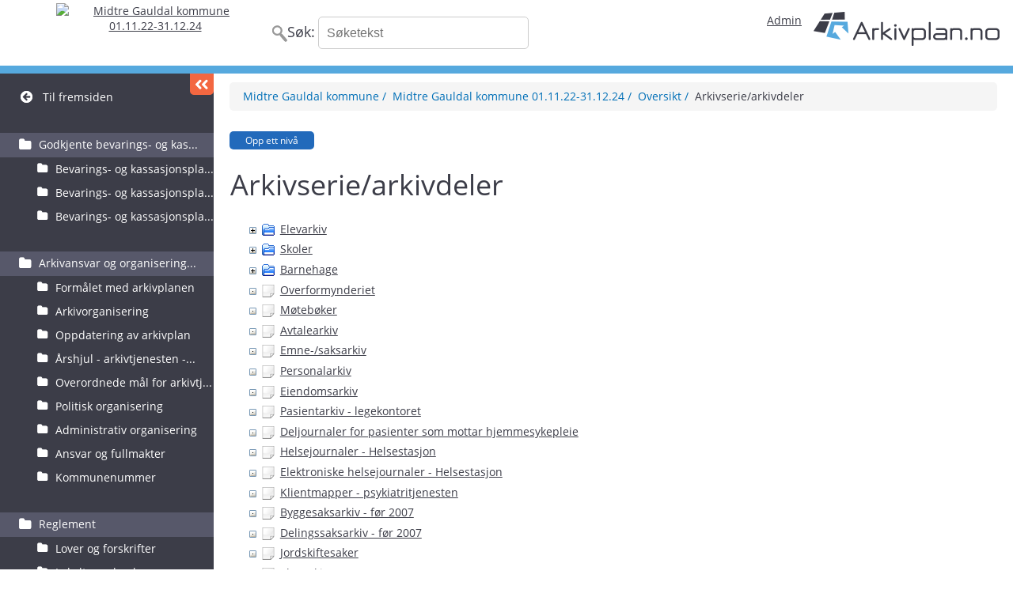

--- FILE ---
content_type: text/html; charset=utf-8
request_url: https://midtre-gauldal.arkivplan.no/content/view/full/40475
body_size: 4822
content:
  <!DOCTYPE html>

<html lang="no">
<head>
    <meta charset="utf-8">
    <meta name="viewport" content="width=device-width, initial-scale=1">

    <!--metanoindex-->
    
                <meta name="robots" content="noindex">
    
    
                                              
    <title>
Midtre Gauldal kommune - Arkivserie/arkivdeler </title>
    
    
    


        <meta name="author" content="Documaster AS">

        <meta name="copyright" content="arkivplan.no">

        <meta name="description" content="Elektronisk arkivplan">

        <meta name="keywords" content="cms, publish, e-commerce, content management, development framework">

    
    <meta name="MSSmartTagsPreventParsing" content="TRUE">
    <meta name="generator" content="eZ Publish">
    

<link rel="Home" href="/" title="Arkivplan forside" >
<link rel="Index" href="/" >
<link rel="Top"  href="/" title="
Midtre Gauldal kommune - Arkivserie/arkivdeler " >
<link rel="Search" href="/content/advancedsearch" title="Søk Arkivplan" >
<link rel="Shortcut icon" href="/design/standard/images/favicon.ico" type="image/x-icon" >
<link rel="Copyright" href="/ezinfo/copyright" >
<link rel="Author" href="/ezinfo/about" >

<script type="text/javascript">
(function() {
    var head = document.getElementsByTagName('head')[0];
    var printNode = document.createElement('link');
    printNode.rel = 'Alternate';
    printNode.href = "/layout/set/print/content/view/full/40475" + document.location.search;
    printNode.media = 'print';
    printNode.title = "Utskriftsvennlig versjon";
    head.appendChild(printNode);
})();
</script>    
<script src="/extension/arkiv/design/arkivplan_frontend/javascript/libs/jquery-1.8.3.min.js" ></script>
<script src="/extension/arkiv/design/arkivplan_frontend/javascript/libs/select.js" ></script>
<script src="/extension/arkiv/design/arkivplan_frontend/javascript/libs/jquery.fancybox.pack.js" ></script>
<script src="/extension/arkiv/design/arkivplan_frontend/javascript/script.js" ></script>

<script  src="/extension/arkiv/design/arkivplan_frontend/javascript/jquery.selectBox.js"></script>
<script  src="/extension/arkiv/design/arkivplan_frontend/javascript/jquery.cookie.js"></script>

<script>
<!--

function SetCookie(name, value, expires, path, domain)
{ document.cookie = name + "=" + escape(value) + 
  ((expires == null) ? "" : "; expires=" + expires.toGMTString()) +
  ((path == null)    ? "" : "; path=" + path) +
  ((domain == null)  ? "" : "; domain=" + domain);
}

function GetCookie(name)
{ var cname = name + "=";               
  var dc = document.cookie;             
  if (dc.length > 0) 
  { begin = dc.indexOf(cname);       
    if (begin != -1) 
    { begin += cname.length;       
      end = dc.indexOf(";", begin);
      if (end == -1) end = dc.length;
      return unescape(dc.substring(begin, end));
    } 
  }
  return null;
}

function DelCookie (name,path,domain) 
{ if (getCookie(name)) 
  { document.cookie = name + "=" +
    ((path == null) ? "" : "; path=" + path) +
    ((domain == null) ? "" : "; domain=" + domain) +
    "; expires=Thu, 01-Jan-70 00:00:01 GMT";
  }
}




// -->
</script>
    <link href="//fonts.googleapis.com/css?family=Open+Sans:300italic,300,400italic,400,600italic,600,700italic,700,800italic,800" rel="stylesheet" type="text/css">

<link rel="stylesheet" type="text/css" href="/design/standard/stylesheets/debug.css">
<link rel="stylesheet" type="text/css" href="/extension/arkiv/design/arkivplan_frontend/stylesheets/arkivfront.css">
<link rel="stylesheet" type="text/css" href="/extension/arkiv/design/arkivplan_frontend/stylesheets/nodetree.css">
<link rel="stylesheet" type="text/css" href="/extension/arkiv/design/arkivplan_frontend/stylesheets/styler.css">
<link rel="stylesheet" type="text/css" href="/extension/arkiv/design/arkivplan_frontend/stylesheets/jquery.selectBox.css">
<link rel="stylesheet" type="text/css" href="/extension/arkiv/design/arkivplan_frontend/stylesheets/style.css">


<!--[if IE]>
<style type="text/css">
.left-column {
	margin-left: -110%
}

.column {
	padding-top: 10px;
}
</style>
<![endif]-->

</head>
<body>
    		                		
				    		    				    		    				    		    				    		    					    				    		    				    		    		
<header>
    <div class="table header-wrap">
<a class="skip-main" href="#main">Hopp til hovedinnhold (trykk enter)</a>
        <div class="cell cell_logo">
         
				<div class="arkivplan-logo"><p><a href="/content/view/full/40428" class="weapon_link"><img alt="Midtre Gauldal kommune 01.11.22-31.12.24" src="/var/storage/images/ika-troendelag/midtre-gauldal-kommune/midtre-gauldal-kommune-01.11.22-31.12.24/222596-21-nor-NO/Midtre-Gauldal-kommune-01.11.22-31.12.24_kommune_logo.jpg"></a></p></div>        </div>

                                
        <script>
        <!--
        
        function selectAdmin(){
            var thisHost= window.location.host;

            if( thisHost.indexOf("www") != -1)
            {
                var adminHost=thisHost.replace( "www.","admin-")
                window.location.href = "https://" + adminHost + window.location.pathname;
            }
            else
            {
                window.parent.location.href="https://admin-" + thisHost + window.location.pathname;
            }
        }
        
        // -->
        </script>

        <div class="cell cell_search">
            <form action="/content/search" id="form-search">
                <fieldset class="inp-wrap">
		<legend><span style="position:absolute;top:-200px;">S&oslash;keformular</span></legend>

<label id="topsearchlabel" for="search" style="">S&oslash;k:</label>
<label id="topsearchbuttonlabel" for="search-send" style="position:absolute;top:-200px;">S&oslash;k</label>

                    <input type="text" name="SearchText" id="search" placeholder="S&oslash;ketekst" tabindex="0">
                    <input type="submit" name="search-send" id="search-send" value="" alt="S&oslash;k" tabindex="0" aria-label="S&oslash;k">
                </fieldset>
            </form>
        </div>

        <div class="cell">
            <div class="block-user">
                <a href="https://www.arkivplan.no/">
                    <img src="/extension/arkiv/design/arkivplan_frontend/images/logo.png" alt="Arkivplan.no">
                </a>

                    <div class="user-info">
                        <!-- P cannot contain div p-->
                            <a class="popup" href="#login-in" title="Admin">Admin</a>
                            <!-- Start popap ( call in #logo ) -->
                            <div id="login-in" class="hid">
                                <a href="#" class="logo"><img src="/extension/arkiv/design/arkivplan_frontend/images/logo-popap.png" alt="Arkivplan-logo med binders for innloggings-popupvindu"></a>
                                <div class="popup-wrap">
                                    <h1>Innlogging</h1>
                                    <p>For å logge inn må du skrive inn brukernavn og passord i feltene under. Trykk deretter på knappen merket 'Logg inn'.</p>
                                    <form action=https://admin-midtre-gauldal.arkivplan.no method="post" id="login-form">
					<label for="login" class="loginpopup-label">Brukernavn:</label>
                                        <input type="text" placeholder="Logg inn" name="Login" id="login">
					<label for="pass" class="loginpopup-label">Passord:</label>
                                        <input type="password" placeholder="Passord" name="Password" id="pass">
                                        <input type="submit" class="btn-blue" value="Logg inn" name="send-login" id="send-login">
		                        		                            
					    <input type="hidden" value="/content/view/full/40475" name="RedirectURI">
		                        
                                    </form>
                                    <a href="/user/forgotpassword" class="linl-help" title="Har du glemt passordet ditt?">Har du glemt passordet ditt?</a>
                                </div>
                            </div>
                            <!-- End popap ( call in logo ) -->
                        <!-- P cannot contain div /p-->
                    </div>            </div>
        </div>
    
    </div>
</header>
    

    <div id="container">
            
            <section id="navigation">
    <div id="navigation-in">

        
            <nav id="nav-link">
                                                    <a href="/content/view/full/40428" class="bg-get-back">Til fremsiden</a>
                


                
            </nav>

						
                            <ul id="nav-folder" class="m20">
		                					
																					
					<li class="">
                        <a  href="/content/view/full/610650">
							Godkjente bevarings- og kas...
						</a>
                                                                            <ul>
                            
																									
																	<li class=""><a  href="/content/view/full/610685">Bevarings- og kassasjonspla...</a></li>
								                            
																									
																	<li class=""><a  href="/content/view/full/692402">Bevarings- og kassasjonspla...</a></li>
								                            
																									
																	<li class=""><a  href="/content/view/full/693856">Bevarings- og kassasjonspla...</a></li>
								                                                        </ul>
                                            </li>
                					
																					
					<li class="">
                        <a  href="/content/view/full/40436">
							Arkivansvar og organisering...
						</a>
                                                                            <ul>
                            
																									
																	<li class=""><a  href="/content/view/full/44372">Formålet med arkivplanen</a></li>
								                            
																									
																	<li class=""><a  href="/content/view/full/564332">Arkivorganisering</a></li>
								                            
																									
																	<li class=""><a  href="/content/view/full/595224">Oppdatering av arkivplan</a></li>
								                            
																									
																	<li class=""><a  href="/content/view/full/596082">Årshjul - arkivtjenesten -...</a></li>
								                            
																									
																	<li class=""><a  href="/content/view/full/600112">Overordnede mål for arkivtj...</a></li>
								                            
																									
																	<li class=""><a  href="/content/view/full/40437">Politisk organisering</a></li>
								                            
																									
																	<li class=""><a  href="/content/view/full/40438">Administrativ organisering </a></li>
								                            
																									
																	<li class=""><a  href="/content/view/full/40440">Ansvar og fullmakter</a></li>
								                            
																									
																	<li class=""><a  href="/content/view/full/419508">Kommunenummer</a></li>
								                                                        </ul>
                                            </li>
                					
																					
					<li class="">
                        <a  href="/content/view/full/40446">
							Reglement
						</a>
                                                                            <ul>
                            
																									
																	<li class=""><a  href="/content/view/full/40449">Lover og forskrifter</a></li>
								                            
																									
																	<li class=""><a  href="/content/view/full/40465">Lokalt regelverk</a></li>
								                            
																									
																	<li class=""><a  href="/content/view/full/40447">Kassasjonsbestemmelser</a></li>
								                                                        </ul>
                                            </li>
                					
																					
					<li class="">
                        <a  href="/content/view/full/40467">
							Rutiner
						</a>
                                                                            <ul>
                            
																									
																	<li class=""><a  href="/content/view/full/40470">Dokument- og saksbehandling</a></li>
								                            
																									
																	<li class=""><a  href="/content/view/full/600232">Pakking og deponering av ar...</a></li>
								                            
																									
																	<li class=""><a  href="/content/view/full/685136">Rutiner for dokumentfangst/...</a></li>
								                            
																									
																	<li class=""><a  href="/content/view/full/685138">Rutiner for offentlighetsvu...</a></li>
								                            
																									
																	<li class=""><a  href="/content/view/full/685810">Ansvar for å besvare innkom...</a></li>
								                            
																									
																	<li class=""><a  href="/content/view/full/685811">Godkjenning av brev før uts...</a></li>
								                            
																									
																	<li class=""><a  href="/content/view/full/685812">Rutiner for tilgangsstyring...</a></li>
								                            
																									
																	<li class=""><a  href="/content/view/full/200851">Oppfølgingsrutiner </a></li>
								                            
																									
																	<li class=""><a  href="/content/view/full/40472">Periodiske arkivrutiner</a></li>
								                            
																									
																	<li class=""><a  href="/content/view/full/40473">Spesialrutiner</a></li>
								                            
																									
																	<li class=""><a  href="/content/view/full/215015">Internkontroll </a></li>
								                                                        </ul>
                                            </li>
                					
																					
					<li class="">
                        <a  href="/content/view/full/40474">
							Oversikt
						</a>
                                                                            <ul>
                            
																									
																	<li class=""><a  href="/content/view/full/264086">Arkivorganisering</a></li>
								                            
																									
																	<li class=""><a  href="/content/view/full/617468">Bestandsoversikt - papirark...</a></li>
								                            
																									
																	<li class=""><a class="active_item" href="/content/view/full/40475">Arkivserie/arkivdeler </a></li>
								                            
																									
																	<li class=""><a  href="/content/view/full/40476">Elektroniske arkivsystem </a></li>
								                            
																									
																	<li class=""><a  href="/content/view/full/203686">Interkommunale samarbeid</a></li>
								                                                        </ul>
                                            </li>
                					
																					
					<li class="">
                        <a  href="/content/view/full/40477">
							Arkivdepot
						</a>
                                                                            <ul>
                            
																									
																	<li class=""><a  href="/content/view/full/40478">Depotordning</a></li>
								                            
																									
																	<li class=""><a  href="/content/view/full/40480">Reglement</a></li>
								                                                        </ul>
                                            </li>
                					
																					
					<li class="">
                        <a  href="/content/view/full/40430">
							Arkivfaglig utdypning - OK
						</a>
                                                                            <ul>
                            
																									
																	<li class=""><a  href="/content/view/full/40431">Post- og dokumentbehandling</a></li>
								                            
																									
																	<li class=""><a  href="/content/view/full/127878">Begrepsforklaringer</a></li>
								                            
																									
																	<li class=""><a  href="/content/view/full/40432">Arkivbegrensning, bevaring-...</a></li>
								                            
																									
																	<li class=""><a  href="/content/view/full/40433">Periodedeling og bortsetting</a></li>
								                            
																									
																	<li class=""><a  href="/content/view/full/40434">Oppbevaring- og sikring</a></li>
								                            
																									
																	<li class=""><a  href="/content/view/full/40435">Innsyn og utlån</a></li>
								                                                        </ul>
                                            </li>
                					
																					
					<li class="">
                        <a  href="/content/view/full/431224">
							Bevaring og kassasjon
						</a>
                                                                            <ul>
                            
																									
																	<li class=""><a  href="/content/view/full/431226">Lovverk og veileder</a></li>
								                            
																									
																	<li class=""><a  href="/content/view/full/431229">Bevaring- og kassasjonsplan</a></li>
								                                                        </ul>
                                            </li>
                                </ul>
                                    </div>
    <div id="bg-nav"></div>
</section>
            

            
            <main>
<section id="content">
    <div id="slide-left" class="open" 
    tabindex="0" 
    role="button" aria-label="Skjul vis venstremeny"
    title="Vis/skjul hovedmeny"></div>

        
	


<nav class="main-nav">
                                <a href="/content/view/full/34211">Midtre Gauldal kommune</a>
                                                <a href="/content/view/full/40428">Midtre Gauldal kommune 01.11.22-31.12.24</a>
                                                <a href="/content/view/full/40474">Oversikt</a>
                                                <a class="last" href="/content/view/full/40475">Arkivserie/arkivdeler </a>
                    </nav>


<div class="links">
                                        <a  class="btn-blue small " href="/content/view/full/40474">Opp ett nivå</a>
                                            	

    
    
</div>
<form method="post" action="/content/action">

<table>
<tr>
	<td>

	<div class="maincontentheader">
        <h1 id="main">Arkivserie/arkivdeler </h1>
        </div>
	<input type="hidden" name="TopLevelNode" value="40475">
	</td>
</tr>
<tr>
	<td>
</td>
</tr>
</table>




<table style="width:100%;border:0px;">
<tr>
    <td style="vertical-align:top;">

    </td>
    <td width="120" style="vertical-align:top;">

    
                
                  </td>
</tr>
</table>







<div id="busy_message" class="nt_busymessage">
	Laster...
</div>
	 
<div id="nodetree_contents">
	
</div>

<script src="/extension/arkiv/design/arkivplan_frontend/javascript/nxc/standard.js"></script>
<script src="/extension/arkiv/design/arkivplan_frontend/javascript/nxc/nodetree.js"></script>
<script>

// Set global variables
ntRootNodeId = 40475;
ntSessionId = "";
//ntDocRoot = "/";
ntExpander.expand.src = "/extension/arkiv/design/arkivplan_frontend/images/icon_pluss.gif";
ntExpander.collapse.src = "/extension/arkiv/design/arkivplan_frontend/images/icon_minus.gif";
ntExpander.noexpand.src = "/extension/arkiv/design/arkivplan_frontend/images/icon_noexpand.gif";
ntExpander.tooltip = 'Expand/Collapse';

ntBusyMessageContainerId = "busy_message";

window.onload = function() {	// Initialise tree
	ntInitTree("nodetree_contents");}
</script>




<div class="buttonblock">



<input type="hidden" name="ContentNodeID" value="40475">
<input type="hidden" name="ContentObjectID" value="53377">
<input type="hidden" name="ViewMode" value="full">

</div>

</form>
</section>
</main>
            
    </div>

    <footer>
    <p class="copy">Alle rettigheter Arkivplan.no | Laget av Arkivplan.no AS</p>
    <a href="http://www.arkivplan.no" target="_blank" class="map-site">Nettstedskart</a>
</footer>

    






<!-- GA 2019 Aug frontend -->
<!-- Global site tag (gtag.js) - Google Analytics -->
<script async src="https://www.googletagmanager.com/gtag/js?id=UA-47133668-2"></script>
<script>
 window.dataLayer = window.dataLayer || [];
 function gtag(){dataLayer.push(arguments);}
 gtag('js', new Date());

 gtag('config', 'UA-47133668-2');
</script>

    

<script>
   var anchors = document.getElementsByTagName("a");

//   var debug_string = "";

        for (var i = 0; i < anchors.length; i++) {
//alert(anchors[i].href + ":" + anchors[i].href.length + ":" +);
//if(anchors[i].href.indexOf("skipFix") !== -1){
//alert("Ikke fix url");
//}
           if(anchors[i].href.indexOf("admin") !== -1){
           if(anchors[i].href.indexOf("skipFix") == -1){
//              debug_string = debug_string + anchors[i].href + "\n" + anchors[i].href.replace("//admin.", "//") + "\n\n";
                anchors[i].href = anchors[i].href.replace("//admin.", "//");
                anchors[i].href = anchors[i].href.replace("//admin-", "//");
           }
           }
        }

//alert(debug_string);
</script>



</body>
</html>


--- FILE ---
content_type: text/css
request_url: https://midtre-gauldal.arkivplan.no/extension/arkiv/design/arkivplan_frontend/stylesheets/nodetree.css
body_size: 460
content:
div.nt_node {
	padding: 0.2em 0;
	margin: 0 0.2em 1px 0.2em;
}

div.nt_node span {
/*	overflow: hidden;
	overflow: -moz-scrollbars-none;
	overflow-x: hidden;
	overflow-y: hidden;*/
	white-space: nowrap;
}

div.nt_node img {
	border: 0;
	vertical-align: text-bottom;
}

div.nt_node span.nt_title_container {
	/*float: left;
	width: 60%;*/
}

div.nt_node img.nt_expander {
	margin-right: 0.5em;
}

div.nt_node span.nt_iconandtitle {
	/*cursor: default;*/
}

div.nt_node span.nt_iconandtitle img {
	margin-right: 0.5em;
}

/*div.nt_node span.nt_title {
	padding: 0.1em 0.5em 0.1em 0;
}

div.nt_node span.nt_indicator {
	float: left;
	width: 5%;
}

div.nt_node span.nt_class {
	float: left;
	width: 10%;
}

div.nt_node span.nt_actions {
	float: left;
	width: 23%;
	text-align: right;
}

div.nt_node span.nt_actions img {
	margin-right: 0.5em;
}*/

div.nt_busymessage {
	padding: 0.5em 2em;
	border: 1px solid gray;
	background-color: white;
	color: black;
	font-family: Verdana, Helvetica, sans-serif;
	font-weight: bold;
	font-size: 12px;
	position: absolute;
	left: 50%;
	top: 30%;
	z-index: 1;
}

--- FILE ---
content_type: text/plain;charset=UTF-8
request_url: https://midtre-gauldal.arkivplan.no/nodetree/getnode_csv?node_id=40475&PHPSESSID=&root=1
body_size: 184
content:
40475%7C29%7C6%7C%3Cimg%20src%3D%22%2Fshare%2Ficons%2Fcrystal%2F16x16%2Ffilesystems%2Ffolder.png%22%20width%3D%2216%22%20height%3D%2216%22%20alt%3D%22%22%20title%3D%22%22%20%2F%3E%3Ca%20href%3D%22%2Fcontent%2Fview%2Ffull%2F40475%22%3EArkivserie%2Farkivdeler%3C%2Fa%3E

--- FILE ---
content_type: application/javascript
request_url: https://midtre-gauldal.arkivplan.no/extension/arkiv/design/arkivplan_frontend/javascript/nxc/standard.js
body_size: 1278
content:
/**
 * STANDARD FUNCTIONS FOR SHB
 */

/* Redirect to specified URL */
function nxcRedirect(url) {
	document.location.href = url;
}

/* Redirect to specified URL upon confirmation from user */
function nxcConfirmRedirect(url, question) {
	if(confirm(question)) {
		document.location.href = url;
	}
}

/* Toggle display css property between 'none' and 'block'.
   Assumes that elements are initially set to 'block' unless
   explicitly set on the element's html-tag */
function nxcToggleDiv(id, storeCookie, forceDisplay) {
	var obj = document.getElementById(id);
	if(obj) {
		var display = obj.style.display;
		if(!display) display = "none";
		if(display == "none") display = "block";
		else display = "none";
		if(forceDisplay) display = "block";
		
		if(storeCookie) {
			var id_array = new NxcPersistentArray();
			id_array.cookieName = "nxctogglediv";
			id_array.nxcReadCookie();
			if(display == "block") id_array.nxcAddId(id);
			else id_array.nxcRemoveId(id);
			id_array.nxcWriteCookie();
		}
		
		obj.style.display = display;
	}
}

function nxcInitToggleDiv() {
	var id_array = new NxcPersistentArray();
	id_array.cookieName = "nxctogglediv";
	id_array.nxcReadCookie();
	id_array_array = id_array.nxcGetArray();
	for(var i=0; i<id_array_array.length; i++) nxcToggleDiv(id_array_array[i], false, true);
}

/* Opens new window and checks for popup-blockers */
function nxcOpenWin(url, width, height, featureless) {
	var features = "";
	if(width && height) features += "width="+width+",height="+height+",";
	features += "resizable=1,scrollbars=1";
	if(featureless) features += ",directories=0,location=0,menubar=0,status=0,toolbar=0";
	
	var win = window.open(url, "nxcwin", features);
	
	if(win) {
		win.focus();
	} else {
		alert("Kunne ikke �pne nytt vindu. Deaktiver alle popup-blokkere.");
	}
}

/* Array prototype with support for cookies */
function NxcPersistentArray() {
    this.delim = "|";
    this.cookieName = null;
    
    this.pArray = new Array();
}

NxcPersistentArray.prototype.nxcGetArray = function() {
    //if(this.pArray == null) this.pArray = new Array();
    return this.pArray;
}

NxcPersistentArray.prototype.nxcReadCookie = function() {
	if(this.cookieName == null) return;

	var c = document.cookie;
	var val = null;

	startPos = c.indexOf( this.cookieName + "=" );
	endPos   = c.indexOf( ";", startPos );
	if(startPos > -1) {
		startPos += this.cookieName.length + 1;
		
		if(endPos == -1) val = c.substr(startPos);
		else val = c.substring(startPos, endPos);
		if(val != null) {
			a = unescape(val).split(this.delim);
            this.pArray = a;
		}
	}
}
NxcPersistentArray.prototype.nxcWriteCookie = function() {
    var array = this.nxcGetArray();
	if(this.cookieName != null && array != null) {
		document.cookie = this.cookieName + "=" + escape(array.join(this.delim)) + "; path=/";
	}
}
NxcPersistentArray.prototype.nxcAddId = function(id) {
	var array = this.nxcGetArray();
	if(array.join().indexOf(id) == -1)
		array.push(id);
	//for(i=0; i<array.length; i++) alert(array[i]);
}
NxcPersistentArray.prototype.nxcRemoveId = function(id) {
	var array = this.nxcGetArray();
	for(var i=0; i<array.length; i++) {
		if(id == array[i]) {
			array.splice(i, 1);
			break;
		}
	}
}

/* Simple cookie */
function NxcCookie(cookieName) {
    this.cookieName = cookieName;
}

NxcCookie.prototype.read = function() {
	if(this.cookieName == null) return null;

	var c = document.cookie;
	var val = null;

	startPos = c.indexOf( this.cookieName + "=" );
	endPos   = c.indexOf( ";", startPos );
	if(startPos > -1) {
		startPos += this.cookieName.length + 1;
		if(endPos == -1) val = c.substr(startPos);
		else val = c.substring(startPos, endPos);
		if(val != null) return unescape(val);
	}
	return null;
}

NxcCookie.prototype.write = function(val) {
    if(this.cookieName != null) {
        document.cookie = this.cookieName + "=" + escape(val) + "; path=/";
    }
}

--- FILE ---
content_type: text/plain;charset=UTF-8
request_url: https://midtre-gauldal.arkivplan.no/nodetree/getchildren_csv?parent_node_id=40475&PHPSESSID=
body_size: 873
content:
201509%7C6%7C7%7C%3Cimg%20src%3D%22%2Fshare%2Ficons%2Fcrystal%2F16x16%2Ffilesystems%2Ffolder.png%22%20width%3D%2216%22%20height%3D%2216%22%20alt%3D%22%22%20title%3D%22%22%20%2F%3E%3Ca%20href%3D%22%2Fcontent%2Fview%2Ffull%2F201509%22%3EElevarkiv%3C%2Fa%3E
202740%7C5%7C7%7C%3Cimg%20src%3D%22%2Fshare%2Ficons%2Fcrystal%2F16x16%2Ffilesystems%2Ffolder.png%22%20width%3D%2216%22%20height%3D%2216%22%20alt%3D%22%22%20title%3D%22%22%20%2F%3E%3Ca%20href%3D%22%2Fcontent%2Fview%2Ffull%2F202740%22%3ESkoler%3C%2Fa%3E
202753%7C1%7C7%7C%3Cimg%20src%3D%22%2Fshare%2Ficons%2Fcrystal%2F16x16%2Ffilesystems%2Ffolder.png%22%20width%3D%2216%22%20height%3D%2216%22%20alt%3D%22%22%20title%3D%22%22%20%2F%3E%3Ca%20href%3D%22%2Fcontent%2Fview%2Ffull%2F202753%22%3EBarnehage%3C%2Fa%3E
45773%7C0%7C7%7C%3Cimg%20src%3D%22%2Fshare%2Ficons%2Fcrystal%2F16x16%2Fmimetypes%2Fempty.png%22%20width%3D%2216%22%20height%3D%2216%22%20alt%3D%22%22%20title%3D%22%22%20%2F%3E%3Ca%20href%3D%22%2Fcontent%2Fview%2Ffull%2F45773%22%3EOverformynderiet%3C%2Fa%3E
45859%7C0%7C7%7C%3Cimg%20src%3D%22%2Fshare%2Ficons%2Fcrystal%2F16x16%2Fmimetypes%2Fempty.png%22%20width%3D%2216%22%20height%3D%2216%22%20alt%3D%22%22%20title%3D%22%22%20%2F%3E%3Ca%20href%3D%22%2Fcontent%2Fview%2Ffull%2F45859%22%3EM%C3%B8teb%C3%B8ker%3C%2Fa%3E
45860%7C0%7C7%7C%3Cimg%20src%3D%22%2Fshare%2Ficons%2Fcrystal%2F16x16%2Fmimetypes%2Fempty.png%22%20width%3D%2216%22%20height%3D%2216%22%20alt%3D%22%22%20title%3D%22%22%20%2F%3E%3Ca%20href%3D%22%2Fcontent%2Fview%2Ffull%2F45860%22%3EAvtalearkiv%3C%2Fa%3E
127880%7C0%7C7%7C%3Cimg%20src%3D%22%2Fshare%2Ficons%2Fcrystal%2F16x16%2Fmimetypes%2Fempty.png%22%20width%3D%2216%22%20height%3D%2216%22%20alt%3D%22%22%20title%3D%22%22%20%2F%3E%3Ca%20href%3D%22%2Fcontent%2Fview%2Ffull%2F127880%22%3EEmne-%2Fsaksarkiv%3C%2Fa%3E
201570%7C0%7C7%7C%3Cimg%20src%3D%22%2Fshare%2Ficons%2Fcrystal%2F16x16%2Fmimetypes%2Fempty.png%22%20width%3D%2216%22%20height%3D%2216%22%20alt%3D%22%22%20title%3D%22%22%20%2F%3E%3Ca%20href%3D%22%2Fcontent%2Fview%2Ffull%2F201570%22%3EPersonalarkiv%3C%2Fa%3E
201592%7C0%7C7%7C%3Cimg%20src%3D%22%2Fshare%2Ficons%2Fcrystal%2F16x16%2Fmimetypes%2Fempty.png%22%20width%3D%2216%22%20height%3D%2216%22%20alt%3D%22%22%20title%3D%22%22%20%2F%3E%3Ca%20href%3D%22%2Fcontent%2Fview%2Ffull%2F201592%22%3EEiendomsarkiv%3C%2Fa%3E
203175%7C0%7C7%7C%3Cimg%20src%3D%22%2Fshare%2Ficons%2Fcrystal%2F16x16%2Fmimetypes%2Fempty.png%22%20width%3D%2216%22%20height%3D%2216%22%20alt%3D%22%22%20title%3D%22%22%20%2F%3E%3Ca%20href%3D%22%2Fcontent%2Fview%2Ffull%2F203175%22%3EPasientarkiv%20-%20legekontoret%3C%2Fa%3E
203176%7C0%7C7%7C%3Cimg%20src%3D%22%2Fshare%2Ficons%2Fcrystal%2F16x16%2Fmimetypes%2Fempty.png%22%20width%3D%2216%22%20height%3D%2216%22%20alt%3D%22%22%20title%3D%22%22%20%2F%3E%3Ca%20href%3D%22%2Fcontent%2Fview%2Ffull%2F203176%22%3EDeljournaler%20for%20pasienter%20som%20mottar%20hjemmesykepleie%3C%2Fa%3E
203177%7C0%7C7%7C%3Cimg%20src%3D%22%2Fshare%2Ficons%2Fcrystal%2F16x16%2Fmimetypes%2Fempty.png%22%20width%3D%2216%22%20height%3D%2216%22%20alt%3D%22%22%20title%3D%22%22%20%2F%3E%3Ca%20href%3D%22%2Fcontent%2Fview%2Ffull%2F203177%22%3EHelsejournaler%20-%20Helsestasjon%3C%2Fa%3E
203178%7C0%7C7%7C%3Cimg%20src%3D%22%2Fshare%2Ficons%2Fcrystal%2F16x16%2Fmimetypes%2Fempty.png%22%20width%3D%2216%22%20height%3D%2216%22%20alt%3D%22%22%20title%3D%22%22%20%2F%3E%3Ca%20href%3D%22%2Fcontent%2Fview%2Ffull%2F203178%22%3EElektroniske%20helsejournaler%20-%20Helsestasjon%3C%2Fa%3E
203179%7C0%7C7%7C%3Cimg%20src%3D%22%2Fshare%2Ficons%2Fcrystal%2F16x16%2Fmimetypes%2Fempty.png%22%20width%3D%2216%22%20height%3D%2216%22%20alt%3D%22%22%20title%3D%22%22%20%2F%3E%3Ca%20href%3D%22%2Fcontent%2Fview%2Ffull%2F203179%22%3EKlientmapper%20-%20psykiatritjenesten%3C%2Fa%3E
203180%7C0%7C7%7C%3Cimg%20src%3D%22%2Fshare%2Ficons%2Fcrystal%2F16x16%2Fmimetypes%2Fempty.png%22%20width%3D%2216%22%20height%3D%2216%22%20alt%3D%22%22%20title%3D%22%22%20%2F%3E%3Ca%20href%3D%22%2Fcontent%2Fview%2Ffull%2F203180%22%3EByggesaksarkiv%20-%20f%C3%B8r%202007%3C%2Fa%3E
203181%7C0%7C7%7C%3Cimg%20src%3D%22%2Fshare%2Ficons%2Fcrystal%2F16x16%2Fmimetypes%2Fempty.png%22%20width%3D%2216%22%20height%3D%2216%22%20alt%3D%22%22%20title%3D%22%22%20%2F%3E%3Ca%20href%3D%22%2Fcontent%2Fview%2Ffull%2F203181%22%3EDelingssaksarkiv%20-%20f%C3%B8r%202007%3C%2Fa%3E
203182%7C0%7C7%7C%3Cimg%20src%3D%22%2Fshare%2Ficons%2Fcrystal%2F16x16%2Fmimetypes%2Fempty.png%22%20width%3D%2216%22%20height%3D%2216%22%20alt%3D%22%22%20title%3D%22%22%20%2F%3E%3Ca%20href%3D%22%2Fcontent%2Fview%2Ffull%2F203182%22%3EJordskiftesaker%3C%2Fa%3E
203183%7C0%7C7%7C%3Cimg%20src%3D%22%2Fshare%2Ficons%2Fcrystal%2F16x16%2Fmimetypes%2Fempty.png%22%20width%3D%2216%22%20height%3D%2216%22%20alt%3D%22%22%20title%3D%22%22%20%2F%3E%3Ca%20href%3D%22%2Fcontent%2Fview%2Ffull%2F203183%22%3EPlanarkiv%3C%2Fa%3E
203184%7C0%7C7%7C%3Cimg%20src%3D%22%2Fshare%2Ficons%2Fcrystal%2F16x16%2Fmimetypes%2Fempty.png%22%20width%3D%2216%22%20height%3D%2216%22%20alt%3D%22%22%20title%3D%22%22%20%2F%3E%3Ca%20href%3D%22%2Fcontent%2Fview%2Ffull%2F203184%22%3EM%C3%A5lebrev%2Fskylddelinger%3C%2Fa%3E
203185%7C0%7C7%7C%3Cimg%20src%3D%22%2Fshare%2Ficons%2Fcrystal%2F16x16%2Fmimetypes%2Fempty.png%22%20width%3D%2216%22%20height%3D%2216%22%20alt%3D%22%22%20title%3D%22%22%20%2F%3E%3Ca%20href%3D%22%2Fcontent%2Fview%2Ffull%2F203185%22%3EPPT%20-%20samlearkiv%3C%2Fa%3E
203186%7C0%7C7%7C%3Cimg%20src%3D%22%2Fshare%2Ficons%2Fcrystal%2F16x16%2Fmimetypes%2Fempty.png%22%20width%3D%2216%22%20height%3D%2216%22%20alt%3D%22%22%20title%3D%22%22%20%2F%3E%3Ca%20href%3D%22%2Fcontent%2Fview%2Ffull%2F203186%22%3EPPT%20-%20klientmapper%3C%2Fa%3E
203188%7C0%7C7%7C%3Cimg%20src%3D%22%2Fshare%2Ficons%2Fcrystal%2F16x16%2Fmimetypes%2Fempty.png%22%20width%3D%2216%22%20height%3D%2216%22%20alt%3D%22%22%20title%3D%22%22%20%2F%3E%3Ca%20href%3D%22%2Fcontent%2Fview%2Ffull%2F203188%22%3ELandbruksarkiv%3C%2Fa%3E
203189%7C0%7C7%7C%3Cimg%20src%3D%22%2Fshare%2Ficons%2Fcrystal%2F16x16%2Fmimetypes%2Fempty.png%22%20width%3D%2216%22%20height%3D%2216%22%20alt%3D%22%22%20title%3D%22%22%20%2F%3E%3Ca%20href%3D%22%2Fcontent%2Fview%2Ffull%2F203189%22%3EMeldinger%20om%20endringer%20av%20eiendomsgrenser%3C%2Fa%3E
203190%7C0%7C7%7C%3Cimg%20src%3D%22%2Fshare%2Ficons%2Fcrystal%2F16x16%2Fmimetypes%2Fempty.png%22%20width%3D%2216%22%20height%3D%2216%22%20alt%3D%22%22%20title%3D%22%22%20%2F%3E%3Ca%20href%3D%22%2Fcontent%2Fview%2Ffull%2F203190%22%3EEgenerkl%C3%A6ringer%20om%20konsesjonsfrihet%20-%20tinglyste%20originaler%3C%2Fa%3E
266535%7C0%7C7%7C%3Cimg%20src%3D%22%2Fshare%2Ficons%2Fcrystal%2F16x16%2Fmimetypes%2Fempty.png%22%20width%3D%2216%22%20height%3D%2216%22%20alt%3D%22%22%20title%3D%22%22%20%2F%3E%3Ca%20href%3D%22%2Fcontent%2Fview%2Ffull%2F266535%22%3EDeljournaler%20for%20pasienter%20ved%20Midtre%20Gauldal%20sykehjem%3C%2Fa%3E
266536%7C0%7C7%7C%3Cimg%20src%3D%22%2Fshare%2Ficons%2Fcrystal%2F16x16%2Fmimetypes%2Fempty.png%22%20width%3D%2216%22%20height%3D%2216%22%20alt%3D%22%22%20title%3D%22%22%20%2F%3E%3Ca%20href%3D%22%2Fcontent%2Fview%2Ffull%2F266536%22%3EPasientjournaler%20for%20Enhet%20for%20Pleie%20og%20omsorg%2C%20samt%20Psykiatritjenesten%3C%2Fa%3E
270053%7C0%7C7%7C%3Cimg%20src%3D%22%2Fshare%2Ficons%2Fcrystal%2F16x16%2Fmimetypes%2Fempty.png%22%20width%3D%2216%22%20height%3D%2216%22%20alt%3D%22%22%20title%3D%22%22%20%2F%3E%3Ca%20href%3D%22%2Fcontent%2Fview%2Ffull%2F270053%22%3EFlyktningearkivet%3C%2Fa%3E
605353%7C0%7C7%7C%3Cimg%20src%3D%22%2Fshare%2Ficons%2Fcrystal%2F16x16%2Fmimetypes%2Fempty.png%22%20width%3D%2216%22%20height%3D%2216%22%20alt%3D%22%22%20title%3D%22%22%20%2F%3E%3Ca%20href%3D%22%2Fcontent%2Fview%2Ffull%2F605353%22%3ERegionr%C3%A5d%20Tr%C3%B8ndelag%20s%C3%B8r%3C%2Fa%3E
605354%7C0%7C7%7C%3Cimg%20src%3D%22%2Fshare%2Ficons%2Fcrystal%2F16x16%2Fmimetypes%2Fempty.png%22%20width%3D%2216%22%20height%3D%2216%22%20alt%3D%22%22%20title%3D%22%22%20%2F%3E%3Ca%20href%3D%22%2Fcontent%2Fview%2Ffull%2F605354%22%3EMidtre%20Gauldal%20utvikling%20KF%3C%2Fa%3E